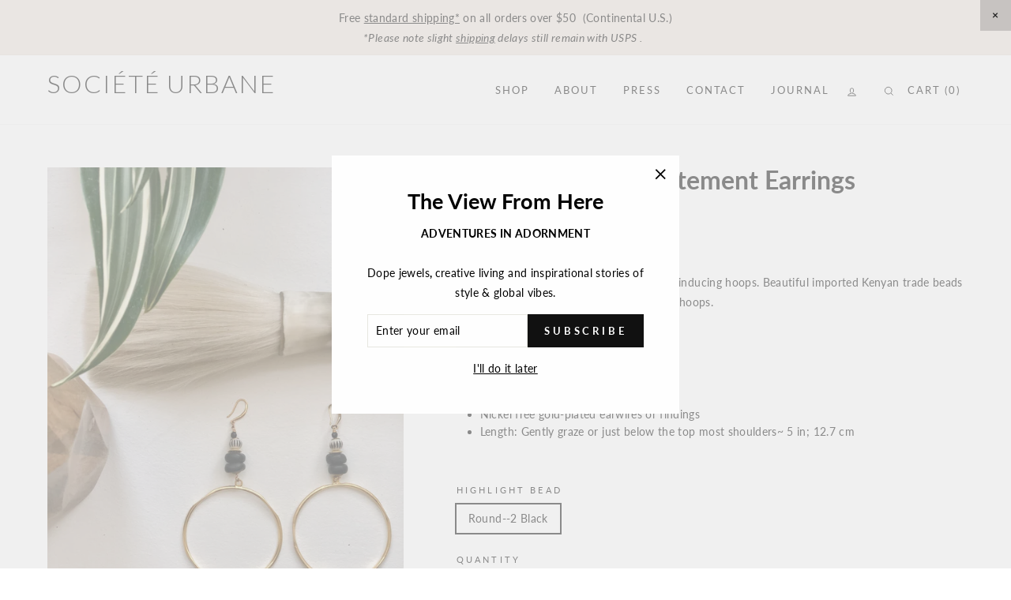

--- FILE ---
content_type: text/css
request_url: https://www.societeurbane.com/cdn/shop/t/2/assets/custom.min.css?v=129624839356355426191626376356
body_size: 3649
content:
@charset 'UTF-8'; /* Slider */ .slick-loading .slick-list { background: #fff url('ajax-loader.gif') center center no-repeat; }
/* Arrows */ .slick-prev, .slick-next {     z-index: 999;font-size: 0; line-height: 0; position: absolute; top: 40%; display: block; width: 48px; height: 48px; padding: 0; -webkit-transform: translate(0, -50%); -ms-transform: translate(0, -50%); transform: translate(0, -50%); cursor: pointer; color: transparent; border: none; outline: none; background: transparent; } .slick-prev:hover, .slick-prev:focus, .slick-next:hover, .slick-next:focus { color: transparent; outline: none; background: transparent; } .slick-prev:hover:before, .slick-prev:focus:before, .slick-next:hover:before, .slick-next:focus:before { opacity: 1; } .slick-prev.slick-disabled:before, .slick-next.slick-disabled:before { opacity: 1; }
.slick-prev:before, .slick-next:before { font-family: 'slick'; font-size: 30px; line-height: 1; opacity: 1; color: white; -webkit-font-smoothing: antialiased; -moz-osx-font-smoothing: grayscale; } .slick-prev { left: 0px; } [dir='rtl'] .slick-prev { right: -25px; left: auto; } 
.slick-prev:before { content: '';
  background: transparent url(left.png) 0 0/100% no-repeat;
  width: 48px;
  height: 48px;
  position: absolute;
  left: 0;
  top: 0;
} [dir='rtl'] .slick-prev:before { content: '→'; } .slick-next { right: 0px; } [dir='rtl'] .slick-next { right: auto; left: -25px; } 
.slick-next:before { content: '';
  background: transparent url(right.png) 0 0/100% no-repeat;
  width: 48px;
  height: 48px;
  position: absolute;
  right: 0;
  top: 0;
} [dir='rtl'] .slick-next:before { content: '←'; } /* Dots */ .slick-dotted.slick-slider { margin-bottom: 30px; } .slick-dots { position: absolute; bottom: -25px; display: block; width: 100%; padding: 0; margin: 0; list-style: none; text-align: center; } .slick-dots li { position: relative; display: inline-block; width: 20px; height: 20px; margin: 0 5px; padding: 0; cursor: pointer; } .slick-dots li button { font-size: 0; line-height: 0; display: block; width: 20px; height: 20px; padding: 5px; cursor: pointer; color: transparent; border: 0; outline: none; background: transparent; } .slick-dots li button:hover, .slick-dots li button:focus { outline: none; } .slick-dots li button:hover:before, .slick-dots li button:focus:before { opacity: 1; } .slick-dots li button:before { font-family: 'slick'; font-size: 6px; line-height: 20px; position: absolute; top: 0; left: 0; width: 20px; height: 20px; content: '•'; text-align: center; opacity: .25; color: black; -webkit-font-smoothing: antialiased; -moz-osx-font-smoothing: grayscale; } .slick-dots li.slick-active button:before { opacity: .75; color: black; }/* Slider */ .slick-slider { position: relative; display: block; box-sizing: border-box; -webkit-user-select: none; -moz-user-select: none; -ms-user-select: none; user-select: none; -webkit-touch-callout: none; -khtml-user-select: none; -ms-touch-action: pan-y; touch-action: pan-y; -webkit-tap-highlight-color: transparent; } .slick-list { position: relative; display: block; overflow: hidden; margin: 0; padding: 0; } .slick-list:focus { outline: none; } .slick-list.dragging { cursor: pointer; cursor: hand; } .slick-slider .slick-track, .slick-slider .slick-list { -webkit-transform: translate3d(0, 0, 0); -moz-transform: translate3d(0, 0, 0); -ms-transform: translate3d(0, 0, 0); -o-transform: translate3d(0, 0, 0); transform: translate3d(0, 0, 0); } .slick-track { position: relative; top: 0; left: 0; display: block; margin-left: auto; margin-right: auto; } .slick-track:before, .slick-track:after { display: table; content: ''; } .slick-track:after { clear: both; } .slick-loading .slick-track { visibility: hidden; } .slick-slide { display: none; float: left; height: 100%; min-height: 1px; } [dir='rtl'] .slick-slide { float: right; } .slick-slide img { display: block; } .slick-slide.slick-loading img { display: none; } .slick-slide.dragging img { pointer-events: none; } .slick-initialized .slick-slide { display: block; } .slick-loading .slick-slide { visibility: hidden; } .slick-vertical .slick-slide { display: block; height: auto; border: 1px solid transparent; } .slick-arrow.slick-hidden { display: none; }
.template-index .collection-slider  .grid-product__secondary-image {
  position: inherit;
  opacity: 1;
  animation: none !important;
}
.template-index .collection-slider .grid-product__image-mask {
  display: flex;
  flex-wrap: wrap;
  height: 40vw;
}
.template-index .collection-slider  .grid-product__image-mask .grid__image-ratio.grid__image-ratio--portrait,
.template-index .collection-slider  .grid-product__image-mask .grid-product__secondary-image {
  width: 50%;
  left: 0;
  right: 0;
  bottom: 0;
  top: 0;
  display: block;
}
ul.no-bullets.tag-list.tag-list--active-tags {
  display: none;
}
.grid.image-gallery .grid__item {
  padding: 0;
}
.template-index .collection-slider  .quick-product__btn {
  display: none !important;
}

.template-index .collection-slider  .grid-product__meta {
  text-align: right !important;
  padding: 15px 0;
}
.template-index .slick-dots li button {
  background: #DEDCDA;
  border-radius: 50%;
  width: 15px;
  height: 15px;
}
.template-index .slick-dots li button:before {
  display: none;
}
.template-index li.slick-active button {
  background: #fff;
}
.template-index ul.slick-dots {
  text-align: right;
  bottom: 150px;
  z-index: 9999;
  right: 30px;
}
.template-index .grid-product__image-mask:after {content: '';position: absolute;background: rgba(0,0,0,0.1);height: 100%;bottom: 0;width: 100%;}
.hero__link .btn .icon-play {
  position: relative;
  top: 0;
  margin-right: 0;
  width: 100px;
  height: 100px;
}
.video-parent-section .btn.btn--inverse {
  border: 0px solid;
}
.site-footer__linklist a {   
  font-size: 13px;
  letter-spacing: 0.15em;
  text-transform: uppercase;
}
.template-index .feature-row__item.feature-row__text.feature-row__text--left {
  position: absolute;
  width: 100%;
  background: #beac98;
  right: 0;
  min-width: auto;
  padding: 30px 60px;
  max-width: 650px;
  bottom: 0;
}

.template-index .feature-row.new-image-text-content {
  position: relative;
  margin: 0;
  clear: both;
}
.template-index .section-header.image-gallery-heading {
  position: absolute;
  width: 100%;
  background: #beac98;
  left: 0;
  min-width: auto;
  padding: 60px 40px 60px;
  max-width: 746px;
  bottom: 0;
  margin: 0;
  z-index: 99;
  text-align: right;
}
.page-width.new-image-text {
  padding: 0;
}

.grid.image-gallery {
  width: 100%;
  max-width: calc(100% - 500px);
  float: right;
  margin: 0;
}
.gallery-container {
  position: relative;
  height: 100%;
  width: 100%;
  padding: 0;
  text-align: center;
  max-width: 1920px;
  margin: 0 auto;
}
.image-wraps.text-spacing {
  margin: 0;
}
div#shopify-section-footer {
  clear: both;
}
.shopify-section.index-section{
  float: left;
  width: 100%;
}
.hero__link a.btn {
  background: transparent !important;
  font-size: 16px;
  line-height: 32px;
  letter-spacing: 0.15em;
  font-weight: 400;
  font-style: italic;
  text-transform: none;
  margin: 0;
  padding: 5px 15px;
  display: block;
}
h2.h1.hero__title {
  letter-spacing: 0.12em;
  line-height: 20px;
  font-size: 20px;
  font-weight:400;
}
div#shopify-section-1525295772132 {
  margin-bottom: 0; margin-top: 0;
}

div#shopify-section-1620124842fa40e9c5 {
  margin-top: 0;
} 
.page-collection-width {
  position: relative;
  height: 100%;
  float: left;
  width: 100%;
  padding: 0;
}
.collection-slider .grid-product {
  margin: 0 !important;
  padding: 0;
  float: left;
}

.grid.grid--uniform.collection-slider {
  margin: 0;
}
.section-header.image-gallery-heading h2 {
  font-size: 32px;
  font-weight: 300;
  float: right;
  line-height: 48px; 
  letter-spacing: 3px;
}
.grid.image-gallery ul.slick-dots {
  bottom: 30px;
  right: 30px;
}

.feature-row.new-image-text-content p {
  font-size: 21px;
  margin-bottom: 30px;
  line-height: 34px;
  font-weight: 300;
}
.feature-row__item.new-image-left {
  max-width: calc(100% - 650px);
}
.feature-row.new-image-text-content p.h5 {
  font-style: italic;
  margin: 0;
  font-size: 18px;
  letter-spacing: 0.15em;
  font-weight: 400;
} 
.collection-slider .grid-product .grid-product__meta {
  padding: 30px 30px 30px 0;
}
p.h4.footer__title_sub {
  text-transform: none;
  font-size: 22px;
  font-weight: 500;
  letter-spacing: 1px;
}
p.h4.footer__title {
  font-size: 18px;
  font-weight: 300;
  letter-spacing: 2px;
} 
.footer__item-padding .footer__collapsible p {

  font-size: 16px;
  letter-spacing: 1px;
  font-weight: 300;
  margin: 0;

}
.site-footer .footer__collapsible form#newsletter-footer {
  margin-top: 13px;
  margin: 0;
}
.shopify-section.index-section--hero {
  float: left;
  width: 100%;
  margin-bottom: 70px;
}
.bottom-arrow svg {
  fill: #fff;
  width: 30px;
  height: 30px;
  font-size: 30px;
}

.bottom-arrow {
  cursor: pointer;
  margin-top:5px;
}
#MainContent .shopify-section:first-child {
  /*  margin-bottom: 0;*/
}
#MainContent .shopify-section:last-child {
  margin-bottom: 75px;
}
.grid.grid--uniform.collection-slider .slick-arrow,
.gallery-container .slick-arrow{

} 
.header-layout .site-header__logo { 
  font-weight: 300;
}
.header-layout--left-center .header-item--icons {
  -webkit-box-flex: 0 0 154px !important;
  -ms-flex: 0 0 154px !important;
  flex: 0 0 154px !important;
  min-width: 154px;
}
.text-center .site-navigation {
  margin: auto;
  width: 100%;
  text-align: right;
}
.page-collection-width {
  max-width: 1920px;
  margin: 0 auto;
  float: none;
} 

.slideshow-wrapper  {
  max-width: 1920px;
  margin: 0 auto;
}  
.page-gallery-container {
  max-width: 1920px;
  margin: 0 auto;
  position: relative;
  height: 100%;
  float: left;
  clear: both;
  display: block;
  width: 100%;
  padding:0;
  text-align: center;
}
.video-parent-section {
  max-width: 1920px;
  margin: 0 auto;
}
.header-wrapper {
  max-width: 1920px;
  margin: 0 auto;
}
body.template-index .header-wrapper { 
  padding-top: 30px;
}
.site-nav__item a,
span.cart-link{
  font-size: 16px;
  letter-spacing: 0.15em;
}
.hero__text-content .hero__link {
  margin: 0;
} 
.grid-product__title.grid-product__title--body {
  font-size: 14px;
  letter-spacing: 0.15em;
}
.grid-product__price {
  font-size: 16px;
  letter-spacing: 0.15em;
  text-transform: uppercase;
}
.footer__newsletter button.footer__newsletter-btn {
  border: 1px solid #fff!important;
  margin-top:32px;
  text-align:center;
  letter-spacing:3px;
  width: 100%;
  margin-top: 20px;
  padding: 20px;
  font-size: 26px !important;
  max-width: 100%;
  font-weight:300;
  font-style:italic;

}
.footer__newsletter {
  max-width: 500px;
}
a.site-nav__link.site-nav__link--icon.js-drawer-open-cart {
  padding-left: 0;
}
.flex-image {
  display: flex;
  flex-wrap: wrap;
  justify-content: space-between;
}

.flex-image img {
  max-width: 50%;
}

.flex-image img:first-child {
  padding-right: 5px;
}

.flex-image img:last-child {
  padding-left: 5px;
}
.sqs-block-content h3 {
  color: rgba(61,61,61,.6);
  margin-bottom: 15px;
  margin-top: 0;
  font-size: 24px;
  text-transform: none;
}

.sqs-block-content {
  margin-bottom: 30px;
  display: block;
  clear: both;
}
.collection-layout .grid-product__link {
  position: relative;
} 
.collection-layout .grid-product__link .grid-product__meta { 
  opacity:0;
  -webkit-font-smoothing: subpixel-antialiased;
  -moz-osx-font-smoothing: auto;
  -webkit-transition: opacity .3s ease-in;
  -moz-transition: opacity .3s ease-in;
  -ms-transition: opacity .3s ease-in;
  transition: opacity .3s ease-in;
  position: absolute;
  top: 0;
  height: 100%;
  display: flex;
  justify-content: space-between;
  flex-direction: column-reverse;
  width: 100%;
  padding: 10px;
  background: rgba(255,255,255,.58);
}

.collection-layout .grid-product__link:hover .grid-product__meta { 
  opacity:1;

} 
.collection-layout .bottom-show {
  position: absolute;
  bottom: 10px;
  right: 10px;
  left: 10px;
  z-index: 2;
  overflow: hidden;
  text-align: center;
  cursor: pointer; 
  transform: translateY(5px);
  -webkit-font-smoothing: subpixel-antialiased;
  -moz-osx-font-smoothing: auto;
  -webkit-transition: opacity .3s ease-in;
  -moz-transition: opacity .3s ease-in;
  -ms-transition: opacity .3s ease-in;
  transition: opacity .3s ease-in;
}

.collection-layout .grid-product__link:hover .bottom-show {
  opacity: 1;
  transform: translateY(0); 
}
.collection-layout .bottom-show .grid-product__title {
  font-size: 11px;
} 

.collection-layout .bottom-show .grid-product__price {
 font-size:10px; 
}

.payment-buttons {
  max-width: 300px;
}
.page-arrow {
  text-align: center; white-space: pre-wrap; font-size: 70px; font-weight: bold;
}

@media screen and (min-width:768px){
	.page-arrow{
  		margin-top:-40px; 
	}
}  

.template-page .slick-dots li button {
  background: #DEDCDA;
  border-radius: 50%;
  width: 15px;
  height: 15px;
}
.template-page .slick-dots li button:before {
  display: none;
}
.template-page li.slick-active button {
  background: #fff;
}
.template-page ul.slick-dots {
  text-align: center;
  bottom: 0;
  z-index: 9999;
  right: 0;
  position: relative;
}
#Footer-1494292487693 > div > div > p:nth-child(2){
  margin-bottom:24px !important;
  line-height:1.2em;
}


#slick-slide00 > div > a > div.grid-product__meta > div.bottom-show > div.grid-product__price{
  font-style:italic;
} 

#shopify-section-collection-header > div.page-width.page-content.page-content--top.align--center > header > h1{

  text-transform: uppercase;
  font-weight: 400;
  font-size: 1.4em;
  letter-spacing: 0.1em;
}
.footer__newsletter button.footer__newsletter-btn {
  position: relative;
  top: 0;
  transform: none;
  width: 100%;
  right: 0;
}

.footer__newsletter button.footer__newsletter-btn span.footer__newsletter-btn-label {
  display: block;
} 
.promo-grid__container.horizontal-center:hover .btn {
  background: #000 !important;
  color: #fff !important;
  transition:0.3s;
}

.promo-grid__container.horizontal-center .btn{
  transition:0.3s;
}

.gallery-grid__container {
  width: 100%;
}

.promo-grid__containers {
  display: block;
  flex: 100%;
}

.nav-gallery-grid__container {
  width: 100%;
  display: block;
  max-width: 800px;
  margin: 0 auto;
  text-align: center;
}

.nav-gallery-grid__container img {
  max-width: 130px;
}
.flex-grid__item.flex-grid__item--100.flex-grid__item--e66d1ba3-08d1-4acb-b35f-9bfed1beaa22.type-gallery {
  width: 100%;
  display: block;
}
.slick-nav ul.slick-dots li {
  width: 150px;
  height: 150px;
  opacity:0.5;
}
.slick-nav ul.slick-dots li.slick-active { 
  opacity:1;
}

.slick-nav ul.slick-dots button {
  background: transparent;
  width: 100%;
  height: 100%;
  padding:0;
}
.gallery-grid__container img { 
  margin: 0 auto;
}
.promo-grid__containers {

}
.template-index ul.site-nav__dropdown.text-left {
  background: rgba(255,255,255,0.9);
}
.template-index .site-nav__dropdown a {
  background:transparent;
}

.template-index .site-nav__dropdown{
  background-color:#ffffffe0;
}

.template-index .site-nav--has-dropdown.is-focused>a, .site-nav--has-dropdown:hover>a{
  background: #ffffffe0;
  transition:all 300ms cubic-bezier(0.2, 0.06, 0.05, 0.95);
}
span.announcement-link-text p {
  margin: 0;
}
.grid-product__content .quick-product__btn{
  width: calc(100% - 20px);
  display:none;
}
.grid-product__content:hover .quick-product__btn {display:block;}
.announcement-bar {
  background: rgba(235, 217, 203,0.62);
  color: #000;
}
.tag-list a { 
  text-transform: capitalize;
  font-size:13px !important;
  letter-spacing:1px !important;
  line-height:32px !important;
}
.collection-hero__content .section-header__shadow {
  background: #fff;
  color: #000;
  padding: 10px 20px;
}
.collection-hero__content { 
  align-items: center; 
}
.collection-hero__content header.section-header.section-header--hero {
  text-align: center;
}
.sqs-announcement-bar-close {
  cursor: pointer;
  position: absolute;
  top: 0;
  right: 0;
  width: 2.8em;
  height: 2.78em;
  background: rgba(0,0,0,.15);
  color: #222;
  z-index: 99999;
}
.sqs-announcement-bar-close:after {
  content: '×';
  display: block; 
  font-size: 1em;
  font-weight: 600;
  line-height: 2.7em;
  letter-spacing: normal;
  padding: 0;
}

.collection-hero__content .section-header__title {
  font-size: 1.6em;
  font-weight: 400;
  letter-spacing: 4px;
  text-transform: uppercase;
}
span.announcement-link-text a {
  text-decoration: underline;
}
div#shopify-section-1619777100d48f3956 {
  margin: 0;
}
.flex-grid.flex-grid--gutters.flex-grid--promo-grid {
  justify-content: center;
}
.flex-grid.flex-grid--gutters.flex-grid--promo-grid .content-wrap {
  display: flex;
  height: 100%;
  padding-bottom: 33px;
}
@media (max-width:1360px) {
  .feature-row__item.new-image-left {
    max-width: calc(100% - 300px);
  }
  .grid.image-gallery { 
    max-width: calc(100% - 300px); 
  }
  .section-header.image-gallery-heading { 
    max-width: 430px; 
  }
  .site-nav__link { 
    padding: 7.5px 16px;
  }
}
@media only screen and (max-width: 1000px) {
  .grid.image-gallery {
    max-width: 100%;
  }
  .grid.image-gallery .grid__item {
    padding: 0;
  } 
  .template-index  .section-header.image-gallery-heading {
    max-width: 320px;
    padding: 60px;
  }
  .section-header.image-gallery-heading h2 {
    font-size: 25px; 
    float: none;
    line-height: 35px;
    max-width: 100%;
    letter-spacing: 3px;
    text-align: center;
    margin: 0;
  }
  .feature-row.new-image-text-content { 
    flex-direction: column;
  }
  .feature-row__item.new-image-left {
    max-width: 100%;
  }
  .template-index   .feature-row__item.feature-row__text.feature-row__text--left {
    position: relative;
    width: 100%;
    background: rgba(197,192,184,0.8);
    right: 0;
    min-width: auto;
    padding: 60px;
    max-width: 100%;
    bottom: 0;
  }
}

#shopify-section-page-friend-gallery{
  margin-top:0px !Important;
  margin-bottom:0px !important;
}
.grid.friend-gallery {
  width: 80vw;
  max-width: 80%;
  margin: 0 auto;
}
.grid.friend-gallery .slick-slide img{

  height:50vw !important;
  object-fit:cover;
  object-position:0 17%;
}

.grid.friend-gallery .image-wraps{
  overflow:hidden;
  height:50vw; 
}


@media only screen and (min-width:769px){  
  body.template-collection .grid__item--sidebar{
    width:13% !important;
  }  
  body.template-collection .medium-up--four-fifths{
    width:87% !important;
  }
  body.template-collection .grid-product{
    margin-bottom:30px !important;
  }
  body.template-collection .grid__item{
    padding-left:30px !important;
  }
}

.quick-product__btn{
  text-transform:uppercase;
}

.collection-layout .bottom-show .grid-product__title, .collection-layout .bottom-show .grid-product__price{
  line-height:18px;
}

.type-advanced .promo-grid__content{
  margin-top:32px;
}

.grid.friend-gallery .slick-dots li button{
  width:1px; 
  height:1px;
}

.grid.friend-gallery .slick-dots li{
  width:10px !important;
  height:10px !important;
}

#shopify-section-page-friend-content .page-width.page-width--narrow.page-content
{
  padding-bottom:30px;
}

#insta-feed{
	max-width:1920px;
}

#shopify-section-16233129284c8cd376{
  margin:56px 0px;
}  

p{
line-height:1.8em;
}

.template-index .collection-slider  .grid-product__image-mask .grid__image-ratio.grid__image-ratio--portrait img, 
.template-index .collection-slider  .grid-product__image-mask .grid-product__secondary-image img {
  object-position: 100% -25vw;
}

@media only screen and (max-width: 768px) {
  .template-index .collection-slider  .grid-product__image-mask .grid__image-ratio.grid__image-ratio--portrait img, 
  .template-index  .collection-slider .grid-product__image-mask .grid-product__secondary-image img {
    object-position: 100% 100%;
  }
  p.h4.footer__title {
    font-size: 20px; 
    letter-spacing: 1px;
  }
  h2.h1.hero__title { 
    line-height: 32px; 
  }
  .promo-grid__containers iframe {
    height: 100% !important;
  }
  #MainContent .shopify-section:last-child {
    margin-bottom: 40px;
  }
  .template-index  .section-header.image-gallery-heading {
    max-width: 100%;
    padding: 60px;
    position: relative;
  }
  .template-index  .feature-row__item.feature-row__text.feature-row__text--left { 
    padding: 20px; 
  }
  .footer__item-padding {
    margin-top: 20px;
  }
  .site-footer .footer__collapsible  {padding:0;}
  .site-footer .grid__item { 
  }
  .site-footer .grid__item:after {border:0px solid}
  .site-footer .grid__item:first-child {
    padding-top: 40px;
  }
  .site-footer .footer__collapsible form#newsletter-footer {
    margin-top: 13px;
    margin-bottom: 20px;
  }

  .grid__item.footer__item--1494292487693 {
    width: 100%;
  }

  p.footer__small-text {
    text-align: left;
    margin-top: 10px;
  }
  .site-footer__linklist { 
    text-align: left;
  }
  .collection-slider .grid-product .grid-product__meta {
    padding: 15px;
  }
  .template-index .collection-slider  .grid-product__image-mask { 
    height: 80vw;
  }
  .site-nav__item a, span.cart-link {
    font-size: 16px;
    letter-spacing: 0.15em;
  }
  body.template-index .header-wrapper {
    padding-top: 10px;
  }
  .template-index  .hero__title { 
    line-height: 24px;
    font-size: 24px;
    font-weight:600;
  }
  .template-index ul.slick-dots {
    text-align: center;
    bottom: 110px;
    z-index: 9999;
    right: 0;
  }
  .footer__newsletter-input {
    border: 2px solid #fff!important;
    width: 100%;
    margin-top: 20px;
    padding: 20px;
    font-size: 18px !important;
    max-width: 100%;
  }
  .grid.image-gallery ul.slick-dots {
    bottom: 30px;
    right: 0;
  }
  .page-arrow {
    font-size: 40px;
  }
  .site-header__logo { 
    font-size: 26px; 
  }
  .cart-link {
    font-size: 16px !important; 
  }
  a.site-nav__link.site-nav__link--icon.js-drawer-open-cart {
    padding: 0 5px;
  }
  .site-nav__link--icon .icon {
    width: 25px;
    height: 25px;
  }
  .footer__item-padding .footer__collapsible p {
    font-size: 18px; 
  }
  p.h4.footer__title_sub { 
    font-size: 18px; 
  }
  .slick-nav ul.slick-dots li {
    width: 60px;
    height: 60px; 
  }
}

#shopify-section-1626341071379d466d{
 margin-top:0px !important; 
}

#CollectionSection-1626341071379d466d .section-header--with-link .section-header__title{
  text-transform: uppercase;
    letter-spacing: 3px;
    font-weight: 500;
    font-size: 1.5em;
}